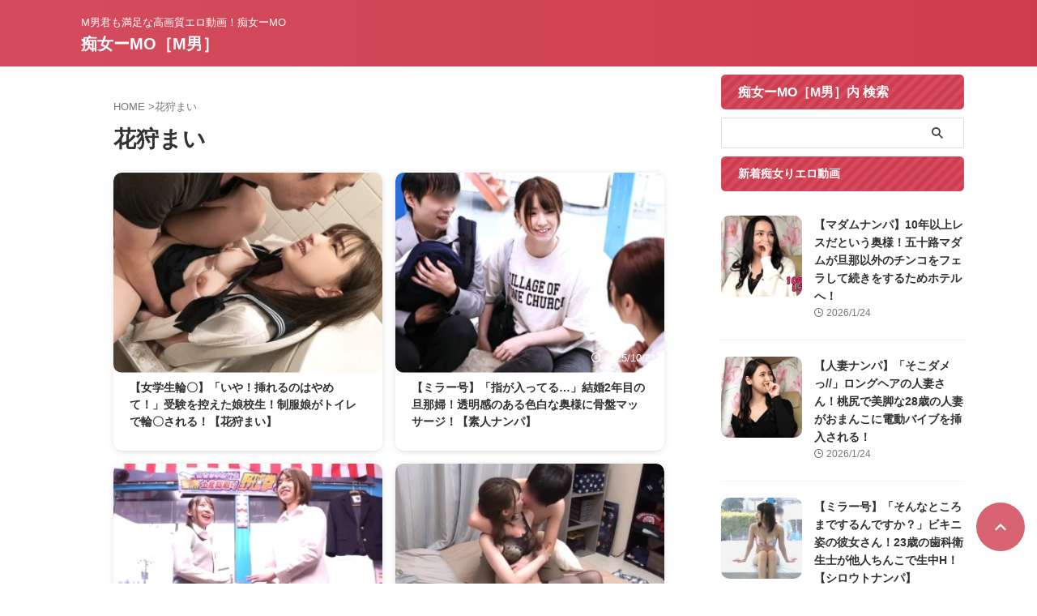

--- FILE ---
content_type: text/html; charset=UTF-8
request_url: https://chijyo-mo.com/tag/%E8%8A%B1%E7%8B%A9%E3%81%BE%E3%81%84/
body_size: 19490
content:
<!DOCTYPE html>
<!--[if lt IE 7]><html class="ie6" lang="ja"> <![endif]-->
<!--[if IE 7]><html class="i7" lang="ja"> <![endif]-->
<!--[if IE 8]><html class="ie" lang="ja"> <![endif]-->
<!--[if gt IE 8]><!--><html lang="ja" class="s-navi-search-overlay  toc-style-default">
<!--<![endif]--><head prefix="og: http://ogp.me/ns# fb: http://ogp.me/ns/fb# article: http://ogp.me/ns/article#">
 <script async src="https://www.googletagmanager.com/gtag/js?id=G-S9RWKVKLHD"></script> <script>window.dataLayer = window.dataLayer || [];
	  function gtag(){dataLayer.push(arguments);}
	  gtag('js', new Date());

	  gtag('config', 'G-S9RWKVKLHD');</script> <meta charset="UTF-8" ><meta name="viewport" content="width=device-width,initial-scale=1.0,user-scalable=no,viewport-fit=cover"><meta name="format-detection" content="telephone=no" ><meta name="referrer" content="no-referrer-when-downgrade"/><link rel="alternate" type="application/rss+xml" title="痴女ーMO［M男］ RSS Feed" href="https://chijyo-mo.com/feed/" /><link rel="pingback" href="https://chijyo-mo.com/xmlrpc.php" >
<!--[if lt IE 9]> <script src="https://chijyo-mo.com/wp-content/themes/affinger/js/html5shiv.js"></script> <![endif]--><meta name='robots' content='max-image-preview:large' /><style>img:is([sizes="auto" i], [sizes^="auto," i]) { contain-intrinsic-size: 3000px 1500px }</style><title>花狩まい - 『痴女ーM男』の高画質エロ動画</title><link rel='dns-prefetch' href='//www.google.com' /><link rel='dns-prefetch' href='//www.google-analytics.com' /><link rel='dns-prefetch' href='//www.googletagmanager.com' /><link rel='dns-prefetch' href='//ajax.googleapis.com' /><link rel='dns-prefetch' href='//thisvid.com' /><link rel='dns-prefetch' href='//hclips.com' /><link rel='dns-prefetch' href='//hdzog.com' /><link rel='dns-prefetch' href='//xhamster.com' /><link rel='dns-prefetch' href='//vjav.com' /><link rel='dns-prefetch' href='//www.xvideos.com' /><link rel='dns-prefetch' href='//ero-video.net' /><link rel='dns-prefetch' href='//www.tokyomotion.net' /><link rel='dns-prefetch' href='//www.youjizz.com' /><link rel='dns-prefetch' href='//share-videos.se' /><link rel='dns-prefetch' href='//pornhub.com' /><link rel='dns-prefetch' href='//javynow.com' /><link rel='dns-prefetch' href='//video.laxd.com' /><link rel='dns-prefetch' href='//spankbang.com' /><link rel='dns-prefetch' href='//txxx.com' /><link rel='dns-prefetch' href='//www.dmm.co.jp' /><link rel='dns-prefetch' href='//movie.eroterest.net' /><link rel='dns-prefetch' href='//www.gstatic.com' /><link rel='dns-prefetch' href='//b.st-hatena.com' /><link rel='dns-prefetch' href='//bpm.eroterest.net' /><link rel='dns-prefetch' href='//www.mgstage.com' /><link rel='dns-prefetch' href='//www.adultblogranking.com' /><link rel='dns-prefetch' href='//blogranking.fc2.com' /><link rel='dns-prefetch' href='//antenna.i-like-movie.net' /><link rel='dns-prefetch' href='//www.elog-ch.net' /><link rel='dns-prefetch' href='//spimg2.mgstage.com' /><link rel='dns-prefetch' href='//pics.dmm.co.jp' /><link rel='dns-prefetch' href='//widget-view.dmm.co.jp' /><link rel='dns-prefetch' href='//cdn.elog-ch.net' /><link rel='dns-prefetch' href='//al.dmm.co.jp' /><link rel='dns-prefetch' href='//sp.mgstage.com' /><link rel='dns-prefetch' href='//www.mmaaxx.com' /><link rel='dns-prefetch' href='//affiliate.dtiserv.com' /><link rel='dns-prefetch' href='//click.dtiserv2.com' /><link rel='dns-prefetch' href='//abc-navi.net' /><link rel='dns-prefetch' href='//www.facebook.com' /><link rel='dns-prefetch' href='//b.hatena.ne.jp' /><link rel='dns-prefetch' href='//line.me' /><link rel='dns-prefetch' href='//ero-cappa.com' /><link rel='dns-prefetch' href='//r.best-hit.tv' /><link rel='dns-prefetch' href='//1.rank-nation.jp' /><link rel='dns-prefetch' href='//ad-nex.com' /><link rel='dns-prefetch' href='//js.blozoo.info' /><link rel='dns-prefetch' href='//blozoo.com' /><link rel='dns-prefetch' href='//img.ad-nex.com' /><link rel='dns-prefetch' href='//rcm.shinobi.jp' /><link data-optimized="2" rel="stylesheet" href="https://chijyo-mo.com/wp-content/litespeed/css/718234a8a667f0821213676ae1587329.css?ver=d758b" /><style id='classic-theme-styles-inline-css' type='text/css'>/*! This file is auto-generated */
.wp-block-button__link{color:#fff;background-color:#32373c;border-radius:9999px;box-shadow:none;text-decoration:none;padding:calc(.667em + 2px) calc(1.333em + 2px);font-size:1.125em}.wp-block-file__button{background:#32373c;color:#fff;text-decoration:none}</style><style id='global-styles-inline-css' type='text/css'>:root{--wp--preset--aspect-ratio--square: 1;--wp--preset--aspect-ratio--4-3: 4/3;--wp--preset--aspect-ratio--3-4: 3/4;--wp--preset--aspect-ratio--3-2: 3/2;--wp--preset--aspect-ratio--2-3: 2/3;--wp--preset--aspect-ratio--16-9: 16/9;--wp--preset--aspect-ratio--9-16: 9/16;--wp--preset--color--black: #000000;--wp--preset--color--cyan-bluish-gray: #abb8c3;--wp--preset--color--white: #ffffff;--wp--preset--color--pale-pink: #f78da7;--wp--preset--color--vivid-red: #cf2e2e;--wp--preset--color--luminous-vivid-orange: #ff6900;--wp--preset--color--luminous-vivid-amber: #fcb900;--wp--preset--color--light-green-cyan: #eefaff;--wp--preset--color--vivid-green-cyan: #00d084;--wp--preset--color--pale-cyan-blue: #8ed1fc;--wp--preset--color--vivid-cyan-blue: #0693e3;--wp--preset--color--vivid-purple: #9b51e0;--wp--preset--color--soft-red: #e92f3d;--wp--preset--color--light-grayish-red: #fdf0f2;--wp--preset--color--vivid-yellow: #ffc107;--wp--preset--color--very-pale-yellow: #fffde7;--wp--preset--color--very-light-gray: #fafafa;--wp--preset--color--very-dark-gray: #313131;--wp--preset--color--original-color-a: #00B900;--wp--preset--color--original-color-b: #f4fff4;--wp--preset--color--original-color-c: #F3E5F5;--wp--preset--color--original-color-d: #9E9D24;--wp--preset--gradient--vivid-cyan-blue-to-vivid-purple: linear-gradient(135deg,rgba(6,147,227,1) 0%,rgb(155,81,224) 100%);--wp--preset--gradient--light-green-cyan-to-vivid-green-cyan: linear-gradient(135deg,rgb(122,220,180) 0%,rgb(0,208,130) 100%);--wp--preset--gradient--luminous-vivid-amber-to-luminous-vivid-orange: linear-gradient(135deg,rgba(252,185,0,1) 0%,rgba(255,105,0,1) 100%);--wp--preset--gradient--luminous-vivid-orange-to-vivid-red: linear-gradient(135deg,rgba(255,105,0,1) 0%,rgb(207,46,46) 100%);--wp--preset--gradient--very-light-gray-to-cyan-bluish-gray: linear-gradient(135deg,rgb(238,238,238) 0%,rgb(169,184,195) 100%);--wp--preset--gradient--cool-to-warm-spectrum: linear-gradient(135deg,rgb(74,234,220) 0%,rgb(151,120,209) 20%,rgb(207,42,186) 40%,rgb(238,44,130) 60%,rgb(251,105,98) 80%,rgb(254,248,76) 100%);--wp--preset--gradient--blush-light-purple: linear-gradient(135deg,rgb(255,206,236) 0%,rgb(152,150,240) 100%);--wp--preset--gradient--blush-bordeaux: linear-gradient(135deg,rgb(254,205,165) 0%,rgb(254,45,45) 50%,rgb(107,0,62) 100%);--wp--preset--gradient--luminous-dusk: linear-gradient(135deg,rgb(255,203,112) 0%,rgb(199,81,192) 50%,rgb(65,88,208) 100%);--wp--preset--gradient--pale-ocean: linear-gradient(135deg,rgb(255,245,203) 0%,rgb(182,227,212) 50%,rgb(51,167,181) 100%);--wp--preset--gradient--electric-grass: linear-gradient(135deg,rgb(202,248,128) 0%,rgb(113,206,126) 100%);--wp--preset--gradient--midnight: linear-gradient(135deg,rgb(2,3,129) 0%,rgb(40,116,252) 100%);--wp--preset--font-size--small: .8em;--wp--preset--font-size--medium: 20px;--wp--preset--font-size--large: 1.5em;--wp--preset--font-size--x-large: 42px;--wp--preset--font-size--st-regular: 1em;--wp--preset--font-size--huge: 3em;--wp--preset--spacing--20: 0.44rem;--wp--preset--spacing--30: 0.67rem;--wp--preset--spacing--40: 1rem;--wp--preset--spacing--50: 1.5rem;--wp--preset--spacing--60: 2.25rem;--wp--preset--spacing--70: 3.38rem;--wp--preset--spacing--80: 5.06rem;--wp--preset--shadow--natural: 6px 6px 9px rgba(0, 0, 0, 0.2);--wp--preset--shadow--deep: 12px 12px 50px rgba(0, 0, 0, 0.4);--wp--preset--shadow--sharp: 6px 6px 0px rgba(0, 0, 0, 0.2);--wp--preset--shadow--outlined: 6px 6px 0px -3px rgba(255, 255, 255, 1), 6px 6px rgba(0, 0, 0, 1);--wp--preset--shadow--crisp: 6px 6px 0px rgba(0, 0, 0, 1);}:where(.is-layout-flex){gap: 0.5em;}:where(.is-layout-grid){gap: 0.5em;}body .is-layout-flex{display: flex;}.is-layout-flex{flex-wrap: wrap;align-items: center;}.is-layout-flex > :is(*, div){margin: 0;}body .is-layout-grid{display: grid;}.is-layout-grid > :is(*, div){margin: 0;}:where(.wp-block-columns.is-layout-flex){gap: 2em;}:where(.wp-block-columns.is-layout-grid){gap: 2em;}:where(.wp-block-post-template.is-layout-flex){gap: 1.25em;}:where(.wp-block-post-template.is-layout-grid){gap: 1.25em;}.has-black-color{color: var(--wp--preset--color--black) !important;}.has-cyan-bluish-gray-color{color: var(--wp--preset--color--cyan-bluish-gray) !important;}.has-white-color{color: var(--wp--preset--color--white) !important;}.has-pale-pink-color{color: var(--wp--preset--color--pale-pink) !important;}.has-vivid-red-color{color: var(--wp--preset--color--vivid-red) !important;}.has-luminous-vivid-orange-color{color: var(--wp--preset--color--luminous-vivid-orange) !important;}.has-luminous-vivid-amber-color{color: var(--wp--preset--color--luminous-vivid-amber) !important;}.has-light-green-cyan-color{color: var(--wp--preset--color--light-green-cyan) !important;}.has-vivid-green-cyan-color{color: var(--wp--preset--color--vivid-green-cyan) !important;}.has-pale-cyan-blue-color{color: var(--wp--preset--color--pale-cyan-blue) !important;}.has-vivid-cyan-blue-color{color: var(--wp--preset--color--vivid-cyan-blue) !important;}.has-vivid-purple-color{color: var(--wp--preset--color--vivid-purple) !important;}.has-black-background-color{background-color: var(--wp--preset--color--black) !important;}.has-cyan-bluish-gray-background-color{background-color: var(--wp--preset--color--cyan-bluish-gray) !important;}.has-white-background-color{background-color: var(--wp--preset--color--white) !important;}.has-pale-pink-background-color{background-color: var(--wp--preset--color--pale-pink) !important;}.has-vivid-red-background-color{background-color: var(--wp--preset--color--vivid-red) !important;}.has-luminous-vivid-orange-background-color{background-color: var(--wp--preset--color--luminous-vivid-orange) !important;}.has-luminous-vivid-amber-background-color{background-color: var(--wp--preset--color--luminous-vivid-amber) !important;}.has-light-green-cyan-background-color{background-color: var(--wp--preset--color--light-green-cyan) !important;}.has-vivid-green-cyan-background-color{background-color: var(--wp--preset--color--vivid-green-cyan) !important;}.has-pale-cyan-blue-background-color{background-color: var(--wp--preset--color--pale-cyan-blue) !important;}.has-vivid-cyan-blue-background-color{background-color: var(--wp--preset--color--vivid-cyan-blue) !important;}.has-vivid-purple-background-color{background-color: var(--wp--preset--color--vivid-purple) !important;}.has-black-border-color{border-color: var(--wp--preset--color--black) !important;}.has-cyan-bluish-gray-border-color{border-color: var(--wp--preset--color--cyan-bluish-gray) !important;}.has-white-border-color{border-color: var(--wp--preset--color--white) !important;}.has-pale-pink-border-color{border-color: var(--wp--preset--color--pale-pink) !important;}.has-vivid-red-border-color{border-color: var(--wp--preset--color--vivid-red) !important;}.has-luminous-vivid-orange-border-color{border-color: var(--wp--preset--color--luminous-vivid-orange) !important;}.has-luminous-vivid-amber-border-color{border-color: var(--wp--preset--color--luminous-vivid-amber) !important;}.has-light-green-cyan-border-color{border-color: var(--wp--preset--color--light-green-cyan) !important;}.has-vivid-green-cyan-border-color{border-color: var(--wp--preset--color--vivid-green-cyan) !important;}.has-pale-cyan-blue-border-color{border-color: var(--wp--preset--color--pale-cyan-blue) !important;}.has-vivid-cyan-blue-border-color{border-color: var(--wp--preset--color--vivid-cyan-blue) !important;}.has-vivid-purple-border-color{border-color: var(--wp--preset--color--vivid-purple) !important;}.has-vivid-cyan-blue-to-vivid-purple-gradient-background{background: var(--wp--preset--gradient--vivid-cyan-blue-to-vivid-purple) !important;}.has-light-green-cyan-to-vivid-green-cyan-gradient-background{background: var(--wp--preset--gradient--light-green-cyan-to-vivid-green-cyan) !important;}.has-luminous-vivid-amber-to-luminous-vivid-orange-gradient-background{background: var(--wp--preset--gradient--luminous-vivid-amber-to-luminous-vivid-orange) !important;}.has-luminous-vivid-orange-to-vivid-red-gradient-background{background: var(--wp--preset--gradient--luminous-vivid-orange-to-vivid-red) !important;}.has-very-light-gray-to-cyan-bluish-gray-gradient-background{background: var(--wp--preset--gradient--very-light-gray-to-cyan-bluish-gray) !important;}.has-cool-to-warm-spectrum-gradient-background{background: var(--wp--preset--gradient--cool-to-warm-spectrum) !important;}.has-blush-light-purple-gradient-background{background: var(--wp--preset--gradient--blush-light-purple) !important;}.has-blush-bordeaux-gradient-background{background: var(--wp--preset--gradient--blush-bordeaux) !important;}.has-luminous-dusk-gradient-background{background: var(--wp--preset--gradient--luminous-dusk) !important;}.has-pale-ocean-gradient-background{background: var(--wp--preset--gradient--pale-ocean) !important;}.has-electric-grass-gradient-background{background: var(--wp--preset--gradient--electric-grass) !important;}.has-midnight-gradient-background{background: var(--wp--preset--gradient--midnight) !important;}.has-small-font-size{font-size: var(--wp--preset--font-size--small) !important;}.has-medium-font-size{font-size: var(--wp--preset--font-size--medium) !important;}.has-large-font-size{font-size: var(--wp--preset--font-size--large) !important;}.has-x-large-font-size{font-size: var(--wp--preset--font-size--x-large) !important;}
:where(.wp-block-post-template.is-layout-flex){gap: 1.25em;}:where(.wp-block-post-template.is-layout-grid){gap: 1.25em;}
:where(.wp-block-columns.is-layout-flex){gap: 2em;}:where(.wp-block-columns.is-layout-grid){gap: 2em;}
:root :where(.wp-block-pullquote){font-size: 1.5em;line-height: 1.6;}</style> <script type="litespeed/javascript" data-src="https://chijyo-mo.com/wp-includes/js/jquery/jquery.min.js?ver=3.7.1" id="jquery-core-js"></script> <link rel="https://api.w.org/" href="https://chijyo-mo.com/wp-json/" /><link rel="alternate" title="JSON" type="application/json" href="https://chijyo-mo.com/wp-json/wp/v2/tags/633" /><meta name="thumbnail" content="http://chijyo-mo.com/wp-content/uploads/2023/03/491512.jpg"><link rel="next" href="https://chijyo-mo.com/tag/%E8%8A%B1%E7%8B%A9%E3%81%BE%E3%81%84/page/2/" /><link rel="icon" href="https://chijyo-mo.com/wp-content/uploads/2022/10/-e1671873049531-100x100.png" sizes="32x32" /><link rel="icon" href="https://chijyo-mo.com/wp-content/uploads/2022/10/-e1671873049531.png" sizes="192x192" /><link rel="apple-touch-icon" href="https://chijyo-mo.com/wp-content/uploads/2022/10/-e1671873049531.png" /><meta name="msapplication-TileImage" content="https://chijyo-mo.com/wp-content/uploads/2022/10/-e1671873049531.png" /><style type="text/css" id="wp-custom-css">.wp-block-button.ltaffiliate-elog-life-button > a.wp-block-button__link {
	animation-duration: 4s;
	animation-iteration-count: infinite;
	animation-name: yurabutton1;
	animation-timing-function: ease;
	transform: scale(1);
	transform-origin: center bottom 0;
}

@keyframes yurabutton1 {
	0% { transform: scale(1.0, 1.0) translate(0%, 0%); }
	88% { transform: scale(1.0, 1.0) translate(0%, 0%); }
	90%  { transform: scale(1.0, 1.05) translate(0%, -3%); }
	92%  { transform: scale(1.05, 0.95) translate(0%, 3%); }
	94%  { transform: scale(1.0, 1.05) translate(0%, -3%); }
	96%  { transform: scale(1.05, 0.95) translate(0%, 3%); }
	98%  { transform: scale(1.0, 1.0) translate(0%, 0%); }
	100% { transform: scale(1.0, 1.0) translate(0%, 0%); }
}
@media only screen and (max-width: 480px) {
	.affyurabutton01 {
		width: 90%;
		font-size:24px;
	}
}</style><meta property="og:type" content="website"><meta property="og:title" content="痴女ーMO［M男］"><meta property="og:url" content="https://chijyo-mo.com"><meta property="og:description" content="M男君も満足な高画質エロ動画！痴女ーMO"><meta property="og:site_name" content="痴女ーMO［M男］"><meta property="og:image" content="http://chijyo-mo.com/wp-content/uploads/2023/03/491512.jpg"><meta name="twitter:card" content="summary_large_image"><meta name="twitter:site" content="@chijyori_na"><meta name="twitter:title" content="痴女ーMO［M男］"><meta name="twitter:description" content="M男君も満足な高画質エロ動画！痴女ーMO"><meta name="twitter:image" content="http://chijyo-mo.com/wp-content/uploads/2023/03/491512.jpg">
 <script type="litespeed/javascript">(function(window,document,$,undefined){'use strict';var SlideBox=(function(){function SlideBox($element){this._$element=$element}
SlideBox.prototype.$content=function(){return this._$element.find('[data-st-slidebox-content]')};SlideBox.prototype.$toggle=function(){return this._$element.find('[data-st-slidebox-toggle]')};SlideBox.prototype.$icon=function(){return this._$element.find('[data-st-slidebox-icon]')};SlideBox.prototype.$text=function(){return this._$element.find('[data-st-slidebox-text]')};SlideBox.prototype.is_expanded=function(){return!!(this._$element.filter('[data-st-slidebox-expanded="true"]').length)};SlideBox.prototype.expand=function(){var self=this;this.$content().slideDown().promise().then(function(){var $icon=self.$icon();var $text=self.$text();$icon.removeClass($icon.attr('data-st-slidebox-icon-collapsed')).addClass($icon.attr('data-st-slidebox-icon-expanded'))
$text.text($text.attr('data-st-slidebox-text-expanded'))
self._$element.removeClass('is-collapsed').addClass('is-expanded');self._$element.attr('data-st-slidebox-expanded','true')})};SlideBox.prototype.collapse=function(){var self=this;this.$content().slideUp().promise().then(function(){var $icon=self.$icon();var $text=self.$text();$icon.removeClass($icon.attr('data-st-slidebox-icon-expanded')).addClass($icon.attr('data-st-slidebox-icon-collapsed'))
$text.text($text.attr('data-st-slidebox-text-collapsed'))
self._$element.removeClass('is-expanded').addClass('is-collapsed');self._$element.attr('data-st-slidebox-expanded','false')})};SlideBox.prototype.toggle=function(){if(this.is_expanded()){this.collapse()}else{this.expand()}};SlideBox.prototype.add_event_listeners=function(){var self=this;this.$toggle().on('click',function(event){self.toggle()})};SlideBox.prototype.initialize=function(){this.add_event_listeners()};return SlideBox}());function on_ready(){var slideBoxes=[];$('[data-st-slidebox]').each(function(){var $element=$(this);var slideBox=new SlideBox($element);slideBoxes.push(slideBox);slideBox.initialize()});return slideBoxes}
$(on_ready)}(window,window.document,jQuery))</script> <script type="litespeed/javascript">(function(window,document,$,undefined){'use strict';$(function(){$('.post h2:not([class^="is-style-st-heading-custom-"]):not([class*=" is-style-st-heading-custom-"]):not(.st-css-no2) , .h2modoki').wrapInner('<span class="st-dash-design"></span>')})}(window,window.document,jQuery))</script> <script type="litespeed/javascript">(function(window,document,$,undefined){'use strict';$(function(){$("#toc_container:not(:has(ul ul))").addClass("only-toc");$(".st-ac-box ul:has(.cat-item)").each(function(){$(this).addClass("st-ac-cat")})})}(window,window.document,jQuery))</script> <script type="litespeed/javascript">(function(window,document,$,undefined){'use strict';$(function(){$('.st-star').parent('.rankh4').css('padding-bottom','5px')})}(window,window.document,jQuery))</script> <script type="litespeed/javascript">(function(window,document,$,undefined){'use strict';$(function(){$('.is-style-st-paragraph-kaiwa').wrapInner('<span class="st-paragraph-kaiwa-text">')})}(window,window.document,jQuery))</script> <script type="litespeed/javascript">(function(window,document,$,undefined){'use strict';$(function(){$('.is-style-st-paragraph-kaiwa-b').wrapInner('<span class="st-paragraph-kaiwa-text">')})}(window,window.document,jQuery))</script> <script type="litespeed/javascript">(function(window,document,$,undefined){'use strict';$(function(){$('[class^="is-style-st-paragraph-"],[class*=" is-style-st-paragraph-"]').wrapInner('<span class="st-noflex"></span>')})}(window,window.document,jQuery))</script> </head><body ontouchstart="" class="archive tag tag-633 st-af-ex not-front-page" ><div id="st-ami"><div id="wrapper" class="" ontouchstart=""><div id="wrapper-in"><header id=""><div id="header-full"><div id="headbox-bg-fixed"><div id="headbox-bg"><div id="headbox"><nav id="s-navi" class="pcnone" data-st-nav data-st-nav-type="normal"><dl class="acordion is-active" data-st-nav-primary><dt class="trigger"><p class="acordion_button"><span class="op op-menu has-text"><i class="st-fa st-svg-menu"></i></span></p><p class="acordion_button acordion_button_search"><span class="op op-search"><i class="st-fa st-svg-search_s op-search-close"></i></span></p><div id="st-mobile-logo"></div></dt><dd class="acordion_tree"><div class="acordion_tree_content"><div class="menu-%e3%82%b9%e3%83%9e%e3%83%9b-container"><ul id="menu-%e3%82%b9%e3%83%9e%e3%83%9b" class="menu"><li id="menu-item-1137" class="menu-item menu-item-type-custom menu-item-object-custom menu-item-home menu-item-1137"><a href="https://chijyo-mo.com/"><span class="menu-item-label">痴女ーMO［M男］エロ動画！ - ホーム</span></a></li><li id="menu-item-1136" class="menu-item menu-item-type-taxonomy menu-item-object-category menu-item-1136"><a href="https://chijyo-mo.com/category/erodouga/"><span class="menu-item-label">痴女無料エロ動画</span></a></li><li id="menu-item-4016" class="menu-item menu-item-type-post_type menu-item-object-page menu-item-4016"><a href="https://chijyo-mo.com/tag_all/"><span class="menu-item-label">タグ一覧</span></a></li><li id="menu-item-1140" class="menu-item menu-item-type-post_type menu-item-object-page menu-item-1140"><a href="https://chijyo-mo.com/sitemap/"><span class="menu-item-label">サイトマップ</span></a></li><li id="menu-item-1138" class="menu-item menu-item-type-post_type menu-item-object-page menu-item-1138"><a href="https://chijyo-mo.com/contact_form/"><span class="menu-item-label">お問い合わせフォーム</span></a></li></ul></div><div class="clear"></div></div></dd><dd class="acordion_search"><div class="acordion_search_content"><div id="search-3" class="st-widgets-box search-widgets-top widget_search"><div id="search" class="search-custom-d"><form method="get" id="searchform" action="https://chijyo-mo.com/">
<label class="hidden" for="s">
</label>
<input type="text" placeholder="" value="" name="s" id="s" />
<input type="submit" value="&#xf002;" class="st-fa" id="searchsubmit" /></form></div></div></div></dd></dl></nav><div id="header-l"><div id="st-text-logo"><p class="descr sitenametop">
M男君も満足な高画質エロ動画！痴女ーMO</p><p class="sitename"><a href="https://chijyo-mo.com/">
痴女ーMO［M男］               		           		  </a></p></div></div><div id="header-r" class="smanone"><div id="form_widget-3" class="headbox widget_form_widget"></div></div></div></div></div></div><div id="st-header-under-widgets-box-wrap"><div id="st-header-under-widgets-box"><div id="custom_html-16" class="widget_text st-header-under-widgets widget_custom_html"><div class="textwidget custom-html-widget"> <script id="uhadk9kc5iav" type="litespeed/javascript" data-src="https://img.ad-nex.com/file/universal_tag/mhadk66imyrm/uhadk9kc5iav.js"></script></div></div></div></div></header><div id="content-w"><div id="content" class="clearfix"><div id="contentInner"><main ><article><div id="breadcrumb"><ol><li><a href="https://chijyo-mo.com"><span>HOME</span></a> ></li><li>花狩まい</li></ol></div><div class="post"><h1 class="entry-title">花狩まい</h1><div id="nocopy" ></div></div><aside><div class="itiran-card-list post-card-list has-excerpt has-date is-small-columns-2 is-medium-columns-2 is-large-columns-2"><div class="post-card-list-item post-card"><div class="post-card-image">
<a href="https://chijyo-mo.com/post-23541/"><img data-lazyloaded="1" src="[data-uri]" width="300" height="225" data-src="https://chijyo-mo.com/wp-content/uploads/2026/01/211420.jpg" class="attachment-st_post_slider_2 size-st_post_slider_2 wp-post-image" alt="" decoding="async" fetchpriority="high" /></a><p class="post-card-date"><i class="st-fa st-svg-clock-o"></i>2026/1/5</p></div><div class="post-card-body"><div class="post-card-text"><h3 class="post-card-title"><a href="https://chijyo-mo.com/post-23541/">【女学生輪〇】「いや！挿れるのはやめて！」受験を控えた娘校生！制服娘がトイレで輪〇される！【花狩まい】</a></h3><div class="post-card-excerpt"><p>えち動画はこちら 高画質完全版動画はこちら</p></div></div></div></div><div class="post-card-list-item post-card"><div class="post-card-image">
<a href="https://chijyo-mo.com/post-22901/"><img data-lazyloaded="1" src="[data-uri]" width="300" height="225" data-src="https://chijyo-mo.com/wp-content/uploads/2025/10/540690.jpg" class="attachment-st_post_slider_2 size-st_post_slider_2 wp-post-image" alt="" decoding="async" /></a><p class="post-card-date"><i class="st-fa st-svg-clock-o"></i>2025/10/21</p></div><div class="post-card-body"><div class="post-card-text"><h3 class="post-card-title"><a href="https://chijyo-mo.com/post-22901/">【ミラー号】「指が入ってる…」結婚2年目の旦那婦！透明感のある色白な奥様に骨盤マッサージ！【素人ナンパ】</a></h3><div class="post-card-excerpt"><p>えち動画はこちら 高画質完全版動画はこちら</p></div></div></div></div><div class="post-card-list-item post-card"><div class="post-card-image">
<a href="https://chijyo-mo.com/post-22877/"><img data-lazyloaded="1" src="[data-uri]" width="300" height="225" data-src="https://chijyo-mo.com/wp-content/uploads/2025/10/863293.jpg" class="attachment-st_post_slider_2 size-st_post_slider_2 wp-post-image" alt="" decoding="async" /></a><p class="post-card-date"><i class="st-fa st-svg-clock-o"></i>2025/10/17</p></div><div class="post-card-body"><div class="post-card-text"><h3 class="post-card-title"><a href="https://chijyo-mo.com/post-22877/">【シロウトナンパ】「賞金欲しい♡」制服女の子コンビ！修学旅行生が野球拳にチャレンジするもパコられてしまう！</a></h3><div class="post-card-excerpt"><p>えち動画はこちら 高画質完全版動画はこちら</p></div></div></div></div><div class="post-card-list-item post-card"><div class="post-card-image">
<a href="https://chijyo-mo.com/post-21864/"><img data-lazyloaded="1" src="[data-uri]" width="300" height="226" data-src="https://chijyo-mo.com/wp-content/uploads/2025/05/935340.jpg" class="attachment-st_post_slider_2 size-st_post_slider_2 wp-post-image" alt="" decoding="async" loading="lazy" /></a><p class="post-card-date"><i class="st-fa st-svg-clock-o"></i>2025/5/5</p></div><div class="post-card-body"><div class="post-card-text"><h3 class="post-card-title"><a href="https://chijyo-mo.com/post-21864/">【奥様】「あっ…中に出てる…」奥様が甥っ子とセックスをする姿を隠しカメラで撮影！叔母が膣内射精される！</a></h3><div class="post-card-excerpt"><p>えち動画はこちら 高画質完全版動画はこちら</p></div></div></div></div><div class="post-card-list-item post-card"><div class="post-card-image">
<a href="https://chijyo-mo.com/post-21361/"><img data-lazyloaded="1" src="[data-uri]" width="300" height="225" data-src="https://chijyo-mo.com/wp-content/uploads/2025/02/621812.jpg" class="attachment-st_post_slider_2 size-st_post_slider_2 wp-post-image" alt="" decoding="async" loading="lazy" /></a><p class="post-card-date"><i class="st-fa st-svg-clock-o"></i>2025/2/19</p></div><div class="post-card-body"><div class="post-card-text"><h3 class="post-card-title"><a href="https://chijyo-mo.com/post-21361/">【温泉不倫】「あぁぁぁ！そこはダメっ！」スレンダーな身体の人妻が旦那以外のチンコでマンコ突かれる！</a></h3><div class="post-card-excerpt"><p>えち動画はこちら 高画質完全版動画はこちら</p></div></div></div></div><div class="post-card-list-item post-card"><div class="post-card-image">
<a href="https://chijyo-mo.com/post-21086/"><img data-lazyloaded="1" src="[data-uri]" width="300" height="225" data-src="https://chijyo-mo.com/wp-content/uploads/2025/01/161756.jpg" class="attachment-st_post_slider_2 size-st_post_slider_2 wp-post-image" alt="" decoding="async" loading="lazy" /></a><p class="post-card-date"><i class="st-fa st-svg-clock-o"></i>2025/1/28</p></div><div class="post-card-body"><div class="post-card-text"><h3 class="post-card-title"><a href="https://chijyo-mo.com/post-21086/">【他人妻】「んっ…あっ…イクっ！」甥っ子の部屋でセックスする叔母！33歳の奥様が正常位でまんこ突かれる！</a></h3><div class="post-card-excerpt"><p>えち動画はこちら 高画質完全版動画はこちら</p></div></div></div></div><div class="post-card-list-item post-card"><div class="post-card-image">
<a href="https://chijyo-mo.com/post-20536/"><img data-lazyloaded="1" src="[data-uri]" width="343" height="254" data-src="https://chijyo-mo.com/wp-content/uploads/2024/12/725991-343x254.jpg" class="attachment-st_post_slider_2 size-st_post_slider_2 wp-post-image" alt="" decoding="async" loading="lazy" data-srcset="https://chijyo-mo.com/wp-content/uploads/2024/12/725991-343x254.jpg 343w, https://chijyo-mo.com/wp-content/uploads/2024/12/725991-202x150.jpg 202w" data-sizes="auto, (max-width: 343px) 100vw, 343px" /></a><p class="post-card-date"><i class="st-fa st-svg-clock-o"></i>2024/12/30</p></div><div class="post-card-body"><div class="post-card-text"><h3 class="post-card-title"><a href="https://chijyo-mo.com/post-20536/">【女子校生輪姦】隣に住むゴミ屋敷のおっさんに犯されて妊娠不可避の女子校生！何度も追撃ピストンで孕まされるまで全身アクメ！</a></h3><div class="post-card-excerpt"><p>えち動画はこちら 高画質完全版動画はこちら</p></div></div></div></div><div class="post-card-list-item post-card"><div class="post-card-image">
<a href="https://chijyo-mo.com/post-20356/"><img data-lazyloaded="1" src="[data-uri]" width="300" height="225" data-src="https://chijyo-mo.com/wp-content/uploads/2024/12/488148.jpg" class="attachment-st_post_slider_2 size-st_post_slider_2 wp-post-image" alt="" decoding="async" loading="lazy" /></a><p class="post-card-date"><i class="st-fa st-svg-clock-o"></i>2024/12/22</p></div><div class="post-card-body"><div class="post-card-text"><h3 class="post-card-title"><a href="https://chijyo-mo.com/post-20356/">【奥様】「久々だから…」欲求不満な奥様！33歳の叔母さんが色白スレンダーな身体で甥っ子と近親セックス！</a></h3><div class="post-card-excerpt"><p>えち動画はこちら 高画質完全版動画はこちら</p></div></div></div></div><div class="post-card-list-item post-card"><div class="post-card-image">
<a href="https://chijyo-mo.com/post-19344/"><img data-lazyloaded="1" src="[data-uri]" width="343" height="254" data-src="https://chijyo-mo.com/wp-content/uploads/2024/11/771121-343x254.jpg" class="attachment-st_post_slider_2 size-st_post_slider_2 wp-post-image" alt="" decoding="async" loading="lazy" data-srcset="https://chijyo-mo.com/wp-content/uploads/2024/11/771121-343x254.jpg 343w, https://chijyo-mo.com/wp-content/uploads/2024/11/771121-640x475.jpg 640w, https://chijyo-mo.com/wp-content/uploads/2024/11/771121-202x150.jpg 202w" data-sizes="auto, (max-width: 343px) 100vw, 343px" /></a><p class="post-card-date"><i class="st-fa st-svg-clock-o"></i>2024/11/4</p></div><div class="post-card-body"><div class="post-card-text"><h3 class="post-card-title"><a href="https://chijyo-mo.com/post-19344/">【パンティスケスケ人妻】「ねぇ…見てたでしょ？ｗ」美巨尻＆パンティラインを見せつけ誘惑する人妻が隣の絶倫大学生を膣内イク喰い！</a></h3><div class="post-card-excerpt"><p>えち動画はこちら 高画質完全版動画はこちら</p></div></div></div></div><div class="post-card-list-item post-card"><div class="post-card-image">
<a href="https://chijyo-mo.com/post-18642/"><img data-lazyloaded="1" src="[data-uri]" width="300" height="226" data-src="https://chijyo-mo.com/wp-content/uploads/2024/09/966896.jpg" class="attachment-st_post_slider_2 size-st_post_slider_2 wp-post-image" alt="" decoding="async" loading="lazy" /></a><p class="post-card-date"><i class="st-fa st-svg-clock-o"></i>2024/9/28</p></div><div class="post-card-body"><div class="post-card-text"><h3 class="post-card-title"><a href="https://chijyo-mo.com/post-18642/">【シロウトナンパ】「中に出しちゃったの！？」チェリーボーイの早漏チンポで膣内ザーメン発射されてしまうスレンダー女大学生！</a></h3><div class="post-card-excerpt"><p>えち動画はこちら 高画質完全版動画はこちら</p></div></div></div></div><div class="post-card-list-item post-card"><div class="post-card-image">
<a href="https://chijyo-mo.com/post-18307/"><img data-lazyloaded="1" src="[data-uri]" width="300" height="225" data-src="https://chijyo-mo.com/wp-content/uploads/2024/09/867692.jpg" class="attachment-st_post_slider_2 size-st_post_slider_2 wp-post-image" alt="" decoding="async" loading="lazy" /></a><p class="post-card-date"><i class="st-fa st-svg-clock-o"></i>2024/9/13</p></div><div class="post-card-body"><div class="post-card-text"><h3 class="post-card-title"><a href="https://chijyo-mo.com/post-18307/">【レイプ】「うそ！何でここに！？」女子校生が男に襲われ処女を失う！そして奥様になった被害者の元にまたレイプ魔が現れる！</a></h3><div class="post-card-excerpt"><p>えち動画はこちら 高画質完全版動画はこちら</p></div></div></div></div><div class="post-card-list-item post-card"><div class="post-card-image">
<a href="https://chijyo-mo.com/post-16813/"><img data-lazyloaded="1" src="[data-uri]" width="343" height="254" data-src="https://chijyo-mo.com/wp-content/uploads/2024/06/647221-343x254.jpg" class="attachment-st_post_slider_2 size-st_post_slider_2 wp-post-image" alt="" decoding="async" loading="lazy" data-srcset="https://chijyo-mo.com/wp-content/uploads/2024/06/647221-343x254.jpg 343w, https://chijyo-mo.com/wp-content/uploads/2024/06/647221-202x150.jpg 202w" data-sizes="auto, (max-width: 343px) 100vw, 343px" /></a><p class="post-card-date"><i class="st-fa st-svg-clock-o"></i>2024/6/22</p></div><div class="post-card-body"><div class="post-card-text"><h3 class="post-card-title"><a href="https://chijyo-mo.com/post-16813/">【女子校生レイプ】恐怖のイラマチオプレスに泣きながら抵抗するロリ美少女のメス穴にトラウマ妊娠膣内イクで完全屈服させる！！</a></h3><div class="post-card-excerpt"><p>えち動画はこちら 高画質完全版動画はこちら</p></div></div></div></div><div class="post-card-list-item post-card"><div class="post-card-image">
<a href="https://chijyo-mo.com/post-16617/"><img data-lazyloaded="1" src="[data-uri]" width="300" height="225" data-src="https://chijyo-mo.com/wp-content/uploads/2024/06/209479.jpg" class="attachment-st_post_slider_2 size-st_post_slider_2 wp-post-image" alt="" decoding="async" loading="lazy" /></a><p class="post-card-date"><i class="st-fa st-svg-clock-o"></i>2024/6/13</p></div><div class="post-card-body"><div class="post-card-text"><h3 class="post-card-title"><a href="https://chijyo-mo.com/post-16617/">【花狩まい】引っ越した先の隣に住む異臭中年おやじ生チンコでマンチョ突かれるスレンダーボディの女子校生！</a></h3><div class="post-card-excerpt"><p>えち動画はこちら 高画質完全版動画はこちら</p></div></div></div></div><div class="post-card-list-item post-card"><div class="post-card-image">
<a href="https://chijyo-mo.com/post-16282/"><img data-lazyloaded="1" src="[data-uri]" width="343" height="254" data-src="https://chijyo-mo.com/wp-content/uploads/2024/06/568981-343x254.jpg.webp" class="attachment-st_post_slider_2 size-st_post_slider_2 wp-post-image" alt="" decoding="async" loading="lazy" data-srcset="https://chijyo-mo.com/wp-content/uploads/2024/06/568981-343x254.jpg.webp 343w, https://chijyo-mo.com/wp-content/uploads/2024/06/568981-202x150.jpg.webp 202w" data-sizes="auto, (max-width: 343px) 100vw, 343px" /></a><p class="post-card-date"><i class="st-fa st-svg-clock-o"></i>2024/6/1</p></div><div class="post-card-body"><div class="post-card-text"><h3 class="post-card-title"><a href="https://chijyo-mo.com/post-16282/">【美女子女学生×肉奴隷調教】近所のメスガキ美女子たちをチンポなしでは生きられないまんこに飼育して妊娠本生三昧を楽しむ！</a></h3><div class="post-card-excerpt"><p>えち動画はこちら 高画質完全版動画はこちら</p></div></div></div></div><div class="post-card-list-item post-card"><div class="post-card-image">
<a href="https://chijyo-mo.com/post-15176/"><img data-lazyloaded="1" src="[data-uri]" width="300" height="225" data-src="https://chijyo-mo.com/wp-content/uploads/2024/04/224788.jpg.webp" class="attachment-st_post_slider_2 size-st_post_slider_2 wp-post-image" alt="" decoding="async" loading="lazy" /></a><p class="post-card-date"><i class="st-fa st-svg-clock-o"></i>2024/4/24</p></div><div class="post-card-body"><div class="post-card-text"><h3 class="post-card-title"><a href="https://chijyo-mo.com/post-15176/">【シロウトナンパ】「あっ♡気持ちいい♡」青空の下で野外ディープキスをしたスレンダーボディのシロウト娘が生中SEX！</a></h3><div class="post-card-excerpt"><p>えち動画はこちら 高画質完全版動画はこちら</p></div></div></div></div><div class="post-card-list-item post-card"><div class="post-card-image">
<a href="https://chijyo-mo.com/post-14459/"><img data-lazyloaded="1" src="[data-uri]" width="300" height="225" data-src="https://chijyo-mo.com/wp-content/uploads/2024/03/221637.jpg.webp" class="attachment-st_post_slider_2 size-st_post_slider_2 wp-post-image" alt="" decoding="async" loading="lazy" /></a><p class="post-card-date"><i class="st-fa st-svg-clock-o"></i>2024/3/30</p></div><div class="post-card-body"><div class="post-card-text"><h3 class="post-card-title"><a href="https://chijyo-mo.com/post-14459/">【シロウトナンパ】「挿れますか？//」同じ大学で同い年の仲良し二人組！逆ナンでGETしたチェリーボーイの男根をフェラ！</a></h3><div class="post-card-excerpt"><p>えち動画はこちら 高画質完全版動画はこちら</p></div></div></div></div></div><div class="st-pagelink"><div class="st-pagelink-in">
<span aria-current="page" class="page-numbers current">1</span>
<a class="page-numbers" href="https://chijyo-mo.com/tag/%E8%8A%B1%E7%8B%A9%E3%81%BE%E3%81%84/page/2/">2</a>
<a class="page-numbers" href="https://chijyo-mo.com/tag/%E8%8A%B1%E7%8B%A9%E3%81%BE%E3%81%84/page/3/">3</a>
<a class="next page-numbers" href="https://chijyo-mo.com/tag/%E8%8A%B1%E7%8B%A9%E3%81%BE%E3%81%84/page/2/">Next &raquo;</a></div></div></aside></article></main></div><div id="side"><aside><div class="side-topad"><div id="search-2" class="side-widgets widget_search"><p class="st-widgets-title"><span>痴女ーMO［M男］内 検索</span></p><div id="search" class="search-custom-d"><form method="get" id="searchform" action="https://chijyo-mo.com/">
<label class="hidden" for="s">
</label>
<input type="text" placeholder="" value="" name="s" id="s" />
<input type="submit" value="&#xf002;" class="st-fa" id="searchsubmit" /></form></div></div><div id="custom_html-7" class="widget_text side-widgets widget_custom_html"><div class="textwidget custom-html-widget"><div class="center"><div><div class="dfad dfad_pos_1 dfad_first" id="_ad_2291"><ins class="widget-banner"></ins><script class="widget-banner-script" type="litespeed/javascript" data-src="https://widget-view.dmm.co.jp/js/banner_placement.js?affiliate_id=thanks777-005&banner_id=286_300_250"></script></div></div></div></div></div></div><h4 class="menu_underh2">新着痴女りエロ動画</h4><div class="kanren "><dl class="clearfix"><dt><a href="https://chijyo-mo.com/post-23669/">
<img data-lazyloaded="1" src="[data-uri]" width="150" height="150" data-src="https://chijyo-mo.com/wp-content/uploads/2026/01/127910-150x150.jpg" class="attachment-st_thumb150 size-st_thumb150 wp-post-image" alt="" decoding="async" loading="lazy" data-srcset="https://chijyo-mo.com/wp-content/uploads/2026/01/127910-150x150.jpg 150w, https://chijyo-mo.com/wp-content/uploads/2026/01/127910-100x100.jpg 100w" data-sizes="auto, (max-width: 150px) 100vw, 150px" />
</a></dt><dd><h5 class="kanren-t"><a href="https://chijyo-mo.com/post-23669/">【マダムナンパ】10年以上レスだという奥様！五十路マダムが旦那以外のチンコをフェラして続きをするためホテルへ！</a></h5><div class="blog_info"><p>
<i class="st-fa st-svg-clock-o"></i>2026/1/24</p></div></dd></dl><dl class="clearfix"><dt><a href="https://chijyo-mo.com/post-23667/">
<img data-lazyloaded="1" src="[data-uri]" width="150" height="150" data-src="https://chijyo-mo.com/wp-content/uploads/2026/01/978991-150x150.jpg" class="attachment-st_thumb150 size-st_thumb150 wp-post-image" alt="" decoding="async" loading="lazy" data-srcset="https://chijyo-mo.com/wp-content/uploads/2026/01/978991-150x150.jpg 150w, https://chijyo-mo.com/wp-content/uploads/2026/01/978991-100x100.jpg 100w" data-sizes="auto, (max-width: 150px) 100vw, 150px" />
</a></dt><dd><h5 class="kanren-t"><a href="https://chijyo-mo.com/post-23667/">【人妻ナンパ】「そこダメっ//」ロングヘアの人妻さん！桃尻で美脚な28歳の人妻がおまんこに電動バイブを挿入される！</a></h5><div class="blog_info"><p>
<i class="st-fa st-svg-clock-o"></i>2026/1/24</p></div></dd></dl><dl class="clearfix"><dt><a href="https://chijyo-mo.com/post-23665/">
<img data-lazyloaded="1" src="[data-uri]" width="150" height="150" data-src="https://chijyo-mo.com/wp-content/uploads/2026/01/895510-150x150.jpg" class="attachment-st_thumb150 size-st_thumb150 wp-post-image" alt="" decoding="async" loading="lazy" data-srcset="https://chijyo-mo.com/wp-content/uploads/2026/01/895510-150x150.jpg 150w, https://chijyo-mo.com/wp-content/uploads/2026/01/895510-100x100.jpg 100w" data-sizes="auto, (max-width: 150px) 100vw, 150px" />
</a></dt><dd><h5 class="kanren-t"><a href="https://chijyo-mo.com/post-23665/">【ミラー号】「そんなところまでするんですか？」ビキニ姿の彼女さん！23歳の歯科衛生士が他人ちんこで生中H！【シロウトナンパ】</a></h5><div class="blog_info"><p>
<i class="st-fa st-svg-clock-o"></i>2026/1/24</p></div></dd></dl><dl class="clearfix"><dt><a href="https://chijyo-mo.com/post-23663/">
<img data-lazyloaded="1" src="[data-uri]" width="150" height="150" data-src="https://chijyo-mo.com/wp-content/uploads/2026/01/338529-150x150.jpg" class="attachment-st_thumb150 size-st_thumb150 wp-post-image" alt="" decoding="async" loading="lazy" data-srcset="https://chijyo-mo.com/wp-content/uploads/2026/01/338529-150x150.jpg 150w, https://chijyo-mo.com/wp-content/uploads/2026/01/338529-100x100.jpg 100w" data-sizes="auto, (max-width: 150px) 100vw, 150px" />
</a></dt><dd><h5 class="kanren-t"><a href="https://chijyo-mo.com/post-23663/">【ミラー号】娘寮に潜入！ミラー号でスレンダーな身体の10代娘とセックス！【シロウトナンパ】</a></h5><div class="blog_info"><p>
<i class="st-fa st-svg-clock-o"></i>2026/1/24</p></div></dd></dl><div class="st-infeed-adunit"><div class="textwidget custom-html-widget"><dl class="clearfix"><dt><a href="https://abc-navi.net/fanza-tvdmm-tv/" target="_blank" rel="nofollow noopener"><img data-lazyloaded="1" src="[data-uri]" width="150" height="150" data-src="https://chijyo-mo.com/wp-content/uploads/2022/10/5044977_m-150x150.jpg.webp" alt="初回3か月実質無料でH動画が見放題！DMMプレミアム！FANZA TV"></a></dt><dd><h5 class="kanren-t">
<a href="https://abc-navi.net/fanza-tvdmm-tv/" target="_blank" rel="nofollow noopener">CMで話題の【DMM TV】3か月実質無料のお得なキャンペーン中！人気アニメ、エンタメ以外に2000作品以上のH動画も見放題！</a></h5><div class="st-excerpt smanone"></div></dd></dl></div></div><dl class="clearfix"><dt><a href="https://chijyo-mo.com/post-23661/">
<img data-lazyloaded="1" src="[data-uri]" width="150" height="150" data-src="https://chijyo-mo.com/wp-content/uploads/2026/01/791413-150x150.jpg" class="attachment-st_thumb150 size-st_thumb150 wp-post-image" alt="" decoding="async" loading="lazy" data-srcset="https://chijyo-mo.com/wp-content/uploads/2026/01/791413-150x150.jpg 150w, https://chijyo-mo.com/wp-content/uploads/2026/01/791413-100x100.jpg 100w" data-sizes="auto, (max-width: 150px) 100vw, 150px" />
</a></dt><dd><h5 class="kanren-t"><a href="https://chijyo-mo.com/post-23661/">【MM号】34歳と35歳の奥様がチェリーボーイを逆ナンしてきて賞金100万円のマダム友対抗バトル！【人妻ナンパ】</a></h5><div class="blog_info"><p>
<i class="st-fa st-svg-clock-o"></i>2026/1/24</p></div></dd></dl></div><div id="mybox"><div id="tag_cloud-2" class="side-widgets widget_tag_cloud"><p class="st-widgets-title"><span>痴女るタグ一覧</span></p><div class="tagcloud"><a href="https://chijyo-mo.com/tag/jd/" class="tag-cloud-link tag-link-622 tag-link-position-1" style="font-size: 10.824561403509pt;" aria-label="JD (585個の項目)">JD<span class="tag-link-count"> (585)</span></a>
<a href="https://chijyo-mo.com/tag/jk/" class="tag-cloud-link tag-link-472 tag-link-position-2" style="font-size: 9.2280701754386pt;" aria-label="JK (433個の項目)">JK<span class="tag-link-count"> (433)</span></a>
<a href="https://chijyo-mo.com/tag/mm%e5%8f%b7/" class="tag-cloud-link tag-link-543 tag-link-position-3" style="font-size: 10.333333333333pt;" aria-label="MM号 (537個の項目)">MM号<span class="tag-link-count"> (537)</span></a>
<a href="https://chijyo-mo.com/tag/ntr/" class="tag-cloud-link tag-link-405 tag-link-position-4" style="font-size: 15.491228070175pt;" aria-label="NTR (1,422個の項目)">NTR<span class="tag-link-count"> (1422)</span></a>
<a href="https://chijyo-mo.com/tag/youjizz/" class="tag-cloud-link tag-link-442 tag-link-position-5" style="font-size: 16.350877192982pt;" aria-label="youjizz (1,640個の項目)">youjizz<span class="tag-link-count"> (1640)</span></a>
<a href="https://chijyo-mo.com/tag/%e3%81%8a%e3%81%a3%e3%81%b1%e3%81%84/" class="tag-cloud-link tag-link-392 tag-link-position-6" style="font-size: 14.017543859649pt;" aria-label="おっぱい (1,066個の項目)">おっぱい<span class="tag-link-count"> (1066)</span></a>
<a href="https://chijyo-mo.com/tag/%e3%81%8a%e3%81%b0%e3%81%95%e3%82%93/" class="tag-cloud-link tag-link-531 tag-link-position-7" style="font-size: 11.19298245614pt;" aria-label="おばさん (630個の項目)">おばさん<span class="tag-link-count"> (630)</span></a>
<a href="https://chijyo-mo.com/tag/%e3%82%a4%e3%83%a9%e3%83%9e%e3%83%81%e3%82%aa/" class="tag-cloud-link tag-link-375 tag-link-position-8" style="font-size: 11.80701754386pt;" aria-label="イラマチオ (715個の項目)">イラマチオ<span class="tag-link-count"> (715)</span></a>
<a href="https://chijyo-mo.com/tag/%e3%82%af%e3%83%b3%e3%83%8b/" class="tag-cloud-link tag-link-451 tag-link-position-9" style="font-size: 9.5964912280702pt;" aria-label="クンニ (463個の項目)">クンニ<span class="tag-link-count"> (463)</span></a>
<a href="https://chijyo-mo.com/tag/%e3%82%b9%e3%83%ac%e3%83%b3%e3%83%80%e3%83%bc/" class="tag-cloud-link tag-link-419 tag-link-position-10" style="font-size: 16.719298245614pt;" aria-label="スレンダー (1,765個の項目)">スレンダー<span class="tag-link-count"> (1765)</span></a>
<a href="https://chijyo-mo.com/tag/%e3%83%89%e3%83%a9%e3%83%9e/" class="tag-cloud-link tag-link-376 tag-link-position-11" style="font-size: 8pt;" aria-label="ドラマ (345個の項目)">ドラマ<span class="tag-link-count"> (345)</span></a>
<a href="https://chijyo-mo.com/tag/%e3%83%8a%e3%83%b3%e3%83%91/" class="tag-cloud-link tag-link-464 tag-link-position-12" style="font-size: 9.719298245614pt;" aria-label="ナンパ (482個の項目)">ナンパ<span class="tag-link-count"> (482)</span></a>
<a href="https://chijyo-mo.com/tag/%e3%83%91%e3%82%a4%e3%82%ba%e3%83%aa/" class="tag-cloud-link tag-link-484 tag-link-position-13" style="font-size: 12.912280701754pt;" aria-label="パイズリ (865個の項目)">パイズリ<span class="tag-link-count"> (865)</span></a>
<a href="https://chijyo-mo.com/tag/%e3%83%95%e3%82%a7%e3%83%a9/" class="tag-cloud-link tag-link-382 tag-link-position-14" style="font-size: 22pt;" aria-label="フェラ (4,818個の項目)">フェラ<span class="tag-link-count"> (4818)</span></a>
<a href="https://chijyo-mo.com/tag/%e3%83%9e%e3%82%b8%e3%83%83%e3%82%af%e3%83%9f%e3%83%a9%e3%83%bc/" class="tag-cloud-link tag-link-513 tag-link-position-15" style="font-size: 9.719298245614pt;" aria-label="マジックミラー (474個の項目)">マジックミラー<span class="tag-link-count"> (474)</span></a>
<a href="https://chijyo-mo.com/tag/%e3%83%9e%e3%82%b8%e3%83%83%e3%82%af%e3%83%9f%e3%83%a9%e3%83%bc%e5%8f%b7/" class="tag-cloud-link tag-link-466 tag-link-position-16" style="font-size: 12.666666666667pt;" aria-label="マジックミラー号 (833個の項目)">マジックミラー号<span class="tag-link-count"> (833)</span></a>
<a href="https://chijyo-mo.com/tag/%e3%83%ac%e3%82%a4%e3%83%97/" class="tag-cloud-link tag-link-377 tag-link-position-17" style="font-size: 8.1228070175439pt;" aria-label="レイプ (357個の項目)">レイプ<span class="tag-link-count"> (357)</span></a>
<a href="https://chijyo-mo.com/tag/%e4%b8%89%e5%8d%81%e8%b7%af/" class="tag-cloud-link tag-link-511 tag-link-position-18" style="font-size: 8.4912280701754pt;" aria-label="三十路 (375個の項目)">三十路<span class="tag-link-count"> (375)</span></a>
<a href="https://chijyo-mo.com/tag/%e4%b8%ad%e3%81%a0%e3%81%97/" class="tag-cloud-link tag-link-452 tag-link-position-19" style="font-size: 15.245614035088pt;" aria-label="中だし (1,335個の項目)">中だし<span class="tag-link-count"> (1335)</span></a>
<a href="https://chijyo-mo.com/tag/%e4%b8%ad%e5%87%ba%e3%81%97/" class="tag-cloud-link tag-link-406 tag-link-position-20" style="font-size: 19.421052631579pt;" aria-label="中出し (2,947個の項目)">中出し<span class="tag-link-count"> (2947)</span></a>
<a href="https://chijyo-mo.com/tag/%e4%ba%ba%e5%a6%bb/" class="tag-cloud-link tag-link-371 tag-link-position-21" style="font-size: 15.982456140351pt;" aria-label="人妻 (1,536個の項目)">人妻<span class="tag-link-count"> (1536)</span></a>
<a href="https://chijyo-mo.com/tag/%e4%ba%ba%e5%a6%bb%e3%83%8a%e3%83%b3%e3%83%91/" class="tag-cloud-link tag-link-467 tag-link-position-22" style="font-size: 10.578947368421pt;" aria-label="人妻ナンパ (567個の項目)">人妻ナンパ<span class="tag-link-count"> (567)</span></a>
<a href="https://chijyo-mo.com/tag/%e4%bc%81%e7%94%bb/" class="tag-cloud-link tag-link-514 tag-link-position-23" style="font-size: 10.701754385965pt;" aria-label="企画 (579個の項目)">企画<span class="tag-link-count"> (579)</span></a>
<a href="https://chijyo-mo.com/tag/%e5%88%b6%e6%9c%8d/" class="tag-cloud-link tag-link-473 tag-link-position-24" style="font-size: 9.8421052631579pt;" aria-label="制服 (487個の項目)">制服<span class="tag-link-count"> (487)</span></a>
<a href="https://chijyo-mo.com/tag/%e5%a5%b3%e5%ad%90%e5%a4%a7%e7%94%9f/" class="tag-cloud-link tag-link-489 tag-link-position-25" style="font-size: 12.789473684211pt;" aria-label="女子大生 (846個の項目)">女子大生<span class="tag-link-count"> (846)</span></a>
<a href="https://chijyo-mo.com/tag/%e5%a5%b3%e5%ad%90%e6%a0%a1%e7%94%9f/" class="tag-cloud-link tag-link-596 tag-link-position-26" style="font-size: 12.298245614035pt;" aria-label="女子校生 (769個の項目)">女子校生<span class="tag-link-count"> (769)</span></a>
<a href="https://chijyo-mo.com/tag/%e5%a5%b3%e5%ad%90%e9%ab%98%e7%94%9f/" class="tag-cloud-link tag-link-557 tag-link-position-27" style="font-size: 13.157894736842pt;" aria-label="女子高生 (919個の項目)">女子高生<span class="tag-link-count"> (919)</span></a>
<a href="https://chijyo-mo.com/tag/%e5%af%9d%e5%8f%96%e3%82%89%e3%82%8c/" class="tag-cloud-link tag-link-390 tag-link-position-28" style="font-size: 15pt;" aria-label="寝取られ (1,281個の項目)">寝取られ<span class="tag-link-count"> (1281)</span></a>
<a href="https://chijyo-mo.com/tag/%e5%b7%a8%e4%b9%b3/" class="tag-cloud-link tag-link-409 tag-link-position-29" style="font-size: 20.157894736842pt;" aria-label="巨乳 (3,373個の項目)">巨乳<span class="tag-link-count"> (3373)</span></a>
<a href="https://chijyo-mo.com/tag/%e5%b7%a8%e4%b9%b3%e3%83%95%e3%82%a7%e3%83%81/" class="tag-cloud-link tag-link-460 tag-link-position-30" style="font-size: 12.298245614035pt;" aria-label="巨乳フェチ (767個の項目)">巨乳フェチ<span class="tag-link-count"> (767)</span></a>
<a href="https://chijyo-mo.com/tag/%e5%b7%a8%e5%b0%bb/" class="tag-cloud-link tag-link-391 tag-link-position-31" style="font-size: 11.19298245614pt;" aria-label="巨尻 (631個の項目)">巨尻<span class="tag-link-count"> (631)</span></a>
<a href="https://chijyo-mo.com/tag/%e6%89%8b%e3%82%b3%e3%82%ad/" class="tag-cloud-link tag-link-426 tag-link-position-32" style="font-size: 14.877192982456pt;" aria-label="手コキ (1,265個の項目)">手コキ<span class="tag-link-count"> (1265)</span></a>
<a href="https://chijyo-mo.com/tag/%e6%bd%ae%e5%90%b9%e3%81%8d/" class="tag-cloud-link tag-link-509 tag-link-position-33" style="font-size: 10.701754385965pt;" aria-label="潮吹き (573個の項目)">潮吹き<span class="tag-link-count"> (573)</span></a>
<a href="https://chijyo-mo.com/tag/%e7%84%a1%e6%96%99%e3%82%a8%e3%83%ad%e5%8b%95%e7%94%bb/" class="tag-cloud-link tag-link-453 tag-link-position-34" style="font-size: 12.912280701754pt;" aria-label="無料エロ動画 (863個の項目)">無料エロ動画<span class="tag-link-count"> (863)</span></a>
<a href="https://chijyo-mo.com/tag/%e7%86%9f%e5%a5%b3/" class="tag-cloud-link tag-link-379 tag-link-position-35" style="font-size: 14.877192982456pt;" aria-label="熟女 (1,263個の項目)">熟女<span class="tag-link-count"> (1263)</span></a>
<a href="https://chijyo-mo.com/tag/%e7%88%86%e4%b9%b3/" class="tag-cloud-link tag-link-457 tag-link-position-36" style="font-size: 10.824561403509pt;" aria-label="爆乳 (583個の項目)">爆乳<span class="tag-link-count"> (583)</span></a>
<a href="https://chijyo-mo.com/tag/%e7%97%b4%e5%a5%b3/" class="tag-cloud-link tag-link-395 tag-link-position-37" style="font-size: 17.333333333333pt;" aria-label="痴女 (2,001個の項目)">痴女<span class="tag-link-count"> (2001)</span></a>
<a href="https://chijyo-mo.com/tag/%e7%9b%97%e6%92%ae/" class="tag-cloud-link tag-link-693 tag-link-position-38" style="font-size: 9.4736842105263pt;" aria-label="盗撮 (451個の項目)">盗撮<span class="tag-link-count"> (451)</span></a>
<a href="https://chijyo-mo.com/tag/%e7%ab%a5%e8%b2%9e/" class="tag-cloud-link tag-link-454 tag-link-position-39" style="font-size: 8.2456140350877pt;" aria-label="童貞 (366個の項目)">童貞<span class="tag-link-count"> (366)</span></a>
<a href="https://chijyo-mo.com/tag/%e7%b4%a0%e4%ba%ba/" class="tag-cloud-link tag-link-374 tag-link-position-40" style="font-size: 17.456140350877pt;" aria-label="素人 (2,040個の項目)">素人<span class="tag-link-count"> (2040)</span></a>
<a href="https://chijyo-mo.com/tag/%e7%b4%a0%e4%ba%ba%e3%83%8a%e3%83%b3%e3%83%91/" class="tag-cloud-link tag-link-493 tag-link-position-41" style="font-size: 13.526315789474pt;" aria-label="素人ナンパ (979個の項目)">素人ナンパ<span class="tag-link-count"> (979)</span></a>
<a href="https://chijyo-mo.com/tag/%e7%be%8e%e4%b9%b3/" class="tag-cloud-link tag-link-550 tag-link-position-42" style="font-size: 13.280701754386pt;" aria-label="美乳 (922個の項目)">美乳<span class="tag-link-count"> (922)</span></a>
<a href="https://chijyo-mo.com/tag/%e7%be%8e%e5%b0%91%e5%a5%b3/" class="tag-cloud-link tag-link-415 tag-link-position-43" style="font-size: 11.315789473684pt;" aria-label="美少女 (643個の項目)">美少女<span class="tag-link-count"> (643)</span></a>
<a href="https://chijyo-mo.com/tag/%e8%b2%a7%e4%b9%b3/" class="tag-cloud-link tag-link-506 tag-link-position-44" style="font-size: 11.684210526316pt;" aria-label="貧乳 (694個の項目)">貧乳<span class="tag-link-count"> (694)</span></a>
<a href="https://chijyo-mo.com/tag/%e9%a8%8e%e4%b9%97%e4%bd%8d/" class="tag-cloud-link tag-link-404 tag-link-position-45" style="font-size: 16.719298245614pt;" aria-label="騎乗位 (1,769個の項目)">騎乗位<span class="tag-link-count"> (1769)</span></a></div></div><div id="categories-2" class="side-widgets widget_categories"><p class="st-widgets-title"><span>カテゴリー</span></p><ul><li class="cat-item cat-item-43"><a href="https://chijyo-mo.com/category/erodouga/" ><span class="cat-item-label">痴女エロ動画 (10,529)</span></a></li></ul></div><div id="custom_html-2" class="widget_text side-widgets widget_custom_html"><div class="textwidget custom-html-widget"><ul class="wp-block-list"><li><a rel="nofollow noopener" href="https://www.elog-ch.net/" target="_blank">エログちゃんねる</a></li><li><a href="http://hhero.a-antenam.info/" target="_blank" rel="nofollow noopener">えっちなエロ動画アンテナ</a></li><li><a href="http://japanese7av.matometa-antenna.com/r18/" target="_blank" rel="nofollow noopener">ジャパニーズAVあんてな！</a></li><li><a title="アダルトブログランキング" rel="nofollow noopener" href="http://www.adultblogranking.com/link/?id=2096802" target="_blank"><img data-lazyloaded="1" src="[data-uri]" loading="lazy" decoding="async" width="80" height="15" data-src="https://ero-zoo.com/wp-content/uploads/2022/10/adultblogranking_banner_a.gif"></a></li><li><a href="https://blogranking.fc2.com/in.php?id=1062363" target="_blank" rel="nofollow noopener"><img data-lazyloaded="1" src="[data-uri]" width="80" height="15" decoding="async" data-src="https://static.fc2.com/blogranking/ranking_banner/e_01.gif"></a></li></ul>
<br></div></div></div><div id="scrollad"><div id="custom_html-11" class="widget_text side-widgets widget_custom_html"><div class="textwidget custom-html-widget"><div class="ninja-recommend-block" id="8534f8cb41c1bcb763c7dc45cc7105fd"> <script charset="utf-8" type="litespeed/javascript" data-src="//rcm.shinobi.jp/js/imp.js"></script> <script charset="utf-8" type="litespeed/javascript" data-src="//rcm.shinobi.jp/r/8534f8cb41c1bcb763c7dc45cc7105fd"></script> </div></div></div></div></aside></div></div></div><div id="st-footer-under-widgets-box-wrap"><div id="st-footer-under-widgets-box"><div id="custom_html-19" class="widget_text footer-topbox widget_custom_html"><div class="textwidget custom-html-widget"><div class="slider post-slider content-post-slider has-more is-center-mode is-fullsize is-fullsize-text "
data-slick="{&quot;slidesToShow&quot;:5,&quot;adaptiveHeight&quot;:true,&quot;autoplay&quot;:true,&quot;dots&quot;:true,&quot;responsive&quot;:[{&quot;breakpoint&quot;:960,&quot;settings&quot;:{&quot;slidesToShow&quot;:3}},{&quot;breakpoint&quot;:560,&quot;settings&quot;:{&quot;slidesToShow&quot;:1,&quot;centerMode&quot;:true,&quot;centerPadding&quot;:&quot;80px&quot;}}],&quot;centerMode&quot;:false}"><div class="slider-item post-slide"><div class="post-slide-image">
<a href="https://chijyo-mo.com/post-16072/">
<img data-lazyloaded="1" src="[data-uri]" width="600" height="450" data-src="https://chijyo-mo.com/wp-content/uploads/2024/05/700141.jpg.webp" class="attachment-full size-full wp-post-image" alt="" decoding="async" loading="lazy" data-srcset="https://chijyo-mo.com/wp-content/uploads/2024/05/700141.jpg.webp 600w, https://chijyo-mo.com/wp-content/uploads/2024/05/700141-300x225.jpg.webp 300w" data-sizes="auto, (max-width: 600px) 100vw, 600px" />						</a></div><div class="post-slide-body"><div class="post-slide-text"><p class="post-slide-title"><a href="https://chijyo-mo.com/post-16072/">【制裁輪〇】風俗呼んだら嘘セクハラでクビに追い込んだク...</a></p></div></div></div><div class="slider-item post-slide"><div class="post-slide-image">
<a href="https://chijyo-mo.com/post-22481/">
<img data-lazyloaded="1" src="[data-uri]" width="300" height="225" data-src="https://chijyo-mo.com/wp-content/uploads/2025/08/445426.jpg" class="attachment-full size-full wp-post-image" alt="" decoding="async" loading="lazy" />						</a></div><div class="post-slide-body"><div class="post-slide-text"><p class="post-slide-title"><a href="https://chijyo-mo.com/post-22481/">【素人】「そこ気持ちいい♡」Fcupおっぱいのキャバ嬢...</a></p></div></div></div><div class="slider-item post-slide"><div class="post-slide-image">
<a href="https://chijyo-mo.com/post-9687/">
<img data-lazyloaded="1" src="[data-uri]" width="300" height="226" data-src="https://chijyo-mo.com/wp-content/uploads/2023/11/893362.jpg.webp" class="attachment-full size-full wp-post-image" alt="" decoding="async" loading="lazy" />						</a></div><div class="post-slide-body"><div class="post-slide-text"><p class="post-slide-title"><a href="https://chijyo-mo.com/post-9687/">建築専攻だという21歳の女子大生が、2本の巨根をしゃぶ...</a></p></div></div></div><div class="slider-item post-slide"><div class="post-slide-image">
<a href="https://chijyo-mo.com/post-17448/">
<img data-lazyloaded="1" src="[data-uri]" width="600" height="450" data-src="https://chijyo-mo.com/wp-content/uploads/2024/07/884717.jpg" class="attachment-full size-full wp-post-image" alt="" decoding="async" loading="lazy" data-srcset="https://chijyo-mo.com/wp-content/uploads/2024/07/884717.jpg 600w, https://chijyo-mo.com/wp-content/uploads/2024/07/884717-300x225.jpg 300w" data-sizes="auto, (max-width: 600px) 100vw, 600px" />						</a></div><div class="post-slide-body"><div class="post-slide-text"><p class="post-slide-title"><a href="https://chijyo-mo.com/post-17448/">【キメセクNTR】婚約もし幸せ興奮な美女が強力媚薬効果...</a></p></div></div></div><div class="slider-item post-slide"><div class="post-slide-image">
<a href="https://chijyo-mo.com/post-6324/">
<img data-lazyloaded="1" src="[data-uri]" width="300" height="225" data-src="https://chijyo-mo.com/wp-content/uploads/2023/06/915066.jpg.webp" class="attachment-full size-full wp-post-image" alt="" decoding="async" loading="lazy" />						</a></div><div class="post-slide-body"><div class="post-slide-text"><p class="post-slide-title"><a href="https://chijyo-mo.com/post-6324/">レンタルおばちゃん】「また撮るんですか？//」裸エプロ...</a></p></div></div></div><div class="slider-item post-slide"><div class="post-slide-image">
<a href="https://chijyo-mo.com/post-22545/">
<img data-lazyloaded="1" src="[data-uri]" width="300" height="225" data-src="https://chijyo-mo.com/wp-content/uploads/2025/08/384133.jpg" class="attachment-full size-full wp-post-image" alt="" decoding="async" loading="lazy" />						</a></div><div class="post-slide-body"><div class="post-slide-text"><p class="post-slide-title"><a href="https://chijyo-mo.com/post-22545/">【ミラー号】大学と学部が同じ仲良しグループ！19歳の1...</a></p></div></div></div><div class="slider-item post-slide"><div class="post-slide-image">
<a href="https://chijyo-mo.com/post-4954/">
<img data-lazyloaded="1" src="[data-uri]" width="800" height="600" data-src="https://chijyo-mo.com/wp-content/uploads/2023/04/900604.jpg.webp" class="attachment-full size-full wp-post-image" alt="" decoding="async" loading="lazy" data-srcset="https://chijyo-mo.com/wp-content/uploads/2023/04/900604.jpg.webp 800w, https://chijyo-mo.com/wp-content/uploads/2023/04/900604-300x225.jpg.webp 300w, https://chijyo-mo.com/wp-content/uploads/2023/04/900604-768x576.jpg.webp 768w" data-sizes="auto, (max-width: 800px) 100vw, 800px" />						</a></div><div class="post-slide-body"><div class="post-slide-text"><p class="post-slide-title"><a href="https://chijyo-mo.com/post-4954/">［精子タンク枯渇／ナカダシナニ-お客様-巡礼に注入する...</a></p></div></div></div><div class="slider-item post-slide"><div class="post-slide-image">
<a href="https://chijyo-mo.com/post-5285/">
<img data-lazyloaded="1" src="[data-uri]" width="300" height="225" data-src="https://chijyo-mo.com/wp-content/uploads/2023/05/353860.jpg.webp" class="attachment-full size-full wp-post-image" alt="" decoding="async" loading="lazy" />						</a></div><div class="post-slide-body"><div class="post-slide-text"><p class="post-slide-title"><a href="https://chijyo-mo.com/post-5285/">彼氏持ちの巨乳OLが大嫌いな上司に犯され、膣内射精する...</a></p></div></div></div><div class="slider-item post-slide"><div class="post-slide-image">
<a href="https://chijyo-mo.com/post-15357/">
<img data-lazyloaded="1" src="[data-uri]" width="300" height="225" data-src="https://chijyo-mo.com/wp-content/uploads/2024/04/517298.jpg.webp" class="attachment-full size-full wp-post-image" alt="" decoding="async" loading="lazy" />						</a></div><div class="post-slide-body"><div class="post-slide-text"><p class="post-slide-title"><a href="https://chijyo-mo.com/post-15357/">【MM号】10代の水着女子！おっぱい大きいロリ顔のデカ...</a></p></div></div></div><div class="slider-item post-slide"><div class="post-slide-image">
<a href="https://chijyo-mo.com/post-10527/">
<img data-lazyloaded="1" src="[data-uri]" width="500" height="375" data-src="https://chijyo-mo.com/wp-content/uploads/2023/12/278306.jpg" class="attachment-full size-full wp-post-image" alt="" decoding="async" loading="lazy" data-srcset="https://chijyo-mo.com/wp-content/uploads/2023/12/278306.jpg 500w, https://chijyo-mo.com/wp-content/uploads/2023/12/278306-300x225.jpg.webp 300w" data-sizes="auto, (max-width: 500px) 100vw, 500px" />						</a></div><div class="post-slide-body"><div class="post-slide-text"><p class="post-slide-title"><a href="https://chijyo-mo.com/post-10527/">美野すずめ】巨乳美痴女がお気に入りのエロランジェリーで...</a></p></div></div></div></div></div></div></div></div><footer><div id="footer"><div id="footer-wrapper"><div id="footer-in"><div class="footermenubox clearfix "><ul id="menu-%e3%83%95%e3%83%83%e3%82%bf%e3%83%bc" class="footermenust"><li id="menu-item-1129" class="menu-item menu-item-type-post_type menu-item-object-page menu-item-1129"><a href="https://chijyo-mo.com/sitemap/">サイトマップ</a></li><li id="menu-item-1128" class="menu-item menu-item-type-post_type menu-item-object-page menu-item-1128"><a href="https://chijyo-mo.com/privacy/">プライバシーポリシー</a></li><li id="menu-item-1130" class="menu-item menu-item-type-post_type menu-item-object-page menu-item-1130"><a href="https://chijyo-mo.com/contact_form/">お問い合わせフォーム</a></li><li id="menu-item-4017" class="menu-item menu-item-type-post_type menu-item-object-page menu-item-4017"><a href="https://chijyo-mo.com/tag_all/">タグ一覧</a></li></ul></div><div id="st-footer-logo-wrapper"><div id="st-text-logo"><p class="footer-description st-text-logo-top">
<a href="https://chijyo-mo.com/">M男君も満足な高画質エロ動画！痴女ーMO</a></p><h3 class="footerlogo st-text-logo-bottom">
<a href="https://chijyo-mo.com/">
痴女ーMO［M男］
</a></h3></div><div class="st-footer-tel"><div id="form_widget-3" class="headbox widget_form_widget"></div></div></div><p class="copyr"><small>&copy; 2026 痴女ーMO［M男］</small></p></div></div></div></footer></div></div></div> <script type="application/ld+json">[{"@context":"https:\/\/schema.org","@type":"WebSite","description":"\u300e\u75f4\u5973\u30fcMO \u300f\u304c\u3001S\u5973\u304c\u7ae5\u8c9e\u541b\u3092\u9b45\u4e86\u3057\u8a98\u60d1\u3059\u308b\u9ad8\u753b\u8cea\u30a8\u30ed\u52d5\u753b\u3092\u914d\u4fe1\u4e2d\u3002\u53ef\u611b\u304f\u3066\u30a8\u30c3\u30c1\u306a\u5973\u5b50\u305f\u3061\u306e\u8a98\u60d1\u304c\u305f\u307e\u3089\u306a\u3044\u266a\u3053\u3093\u306a\u306bH\u306a\u5a18\u304c\u8feb\u3063\u3066\u304d\u305f\u3089\u3001\u304a\u30c1\u30f3\u30c1\u30f3\u30d5\u30eb\u52c3\u8d77\u3067\u3057\u3087\uff5e\u3002","name":"M\u7537\u541b\u3082\u6e80\u8db3\u306a\u9ad8\u753b\u8cea\u30a8\u30ed\u52d5\u753b\uff01\u75f4\u5973\u30fcMO\uff3bM\u7537\uff3d","url":"https:\/\/chijyo-mo.com","publisher":{"@context":"https:\/\/schema.org","@type":"Person","mainEntityOfPage":"https:\/\/chijyo-mo.com\/author\/admin\/","name":"admin","url":"https:\/\/chijyo-mo.com\/author\/admin\/","image":{"@context":"https:\/\/schema.org","@type":"ImageObject","image":{"@context":"https:\/\/schema.org","@type":"ImageObject","url":"https:\/\/secure.gravatar.com\/avatar\/b15f43a5b96c34b6e1944f99691bb25c?s=96\u0026d=mm\u0026r=g","contentUrl":"https:\/\/secure.gravatar.com\/avatar\/b15f43a5b96c34b6e1944f99691bb25c?s=96\u0026d=mm\u0026r=g","height":96,"width":96},"url":"https:\/\/secure.gravatar.com\/avatar\/b15f43a5b96c34b6e1944f99691bb25c?s=96\u0026d=mm\u0026r=g","contentUrl":"https:\/\/secure.gravatar.com\/avatar\/b15f43a5b96c34b6e1944f99691bb25c?s=96\u0026d=mm\u0026r=g","height":96,"width":96},"sameAs":["http:\/\/chijyo-mo.com"]},"image":{"@context":"https:\/\/schema.org","@type":"ImageObject","image":{"@context":"https:\/\/schema.org","@type":"ImageObject","url":"https:\/\/chijyo-mo.com\/wp-content\/themes\/affinger\/images\/no-img.png","contentUrl":"https:\/\/chijyo-mo.com\/wp-content\/themes\/affinger\/images\/no-img.png","height":300,"width":300},"url":"https:\/\/chijyo-mo.com\/wp-content\/themes\/affinger\/images\/no-img.png","contentUrl":"https:\/\/chijyo-mo.com\/wp-content\/themes\/affinger\/images\/no-img.png","height":300,"width":300,"thumbnail":{"@context":"https:\/\/schema.org","@type":"ImageObject","url":"https:\/\/chijyo-mo.com\/wp-content\/themes\/affinger\/images\/no-img.png","contentUrl":"https:\/\/chijyo-mo.com\/wp-content\/themes\/affinger\/images\/no-img.png","height":300,"width":300}},"thumbnailUrl":"https:\/\/chijyo-mo.com\/wp-content\/themes\/affinger\/images\/no-img.png"}]</script> <script></script> <script id="wp-i18n-js-after" type="litespeed/javascript">wp.i18n.setLocaleData({'text direction\u0004ltr':['ltr']})</script> <script id="contact-form-7-js-translations" type="litespeed/javascript">(function(domain,translations){var localeData=translations.locale_data[domain]||translations.locale_data.messages;localeData[""].domain=domain;wp.i18n.setLocaleData(localeData,domain)})("contact-form-7",{"translation-revision-date":"2025-11-30 08:12:23+0000","generator":"GlotPress\/4.0.3","domain":"messages","locale_data":{"messages":{"":{"domain":"messages","plural-forms":"nplurals=1; plural=0;","lang":"ja_JP"},"This contact form is placed in the wrong place.":["\u3053\u306e\u30b3\u30f3\u30bf\u30af\u30c8\u30d5\u30a9\u30fc\u30e0\u306f\u9593\u9055\u3063\u305f\u4f4d\u7f6e\u306b\u7f6e\u304b\u308c\u3066\u3044\u307e\u3059\u3002"],"Error:":["\u30a8\u30e9\u30fc:"]}},"comment":{"reference":"includes\/js\/index.js"}})</script> <script id="contact-form-7-js-before" type="litespeed/javascript">var wpcf7={"api":{"root":"https:\/\/chijyo-mo.com\/wp-json\/","namespace":"contact-form-7\/v1"},"cached":1}</script> <script id="pz-lkc-click-js-extra" type="litespeed/javascript">var pz_lkc_ajax={"ajax_url":"https:\/\/chijyo-mo.com\/wp-admin\/admin-ajax.php","nonce":"872950b08e"}</script> <script id="google-invisible-recaptcha-js-before" type="litespeed/javascript">var renderInvisibleReCaptcha=function(){for(var i=0;i<document.forms.length;++i){var form=document.forms[i];var holder=form.querySelector('.inv-recaptcha-holder');if(null===holder)continue;holder.innerHTML='';(function(frm){var cf7SubmitElm=frm.querySelector('.wpcf7-submit');var holderId=grecaptcha.render(holder,{'sitekey':'6LchLKMjAAAAAF2Y9v_07QGAmka65bFfHaE_4e6C','size':'invisible','badge':'bottomright','callback':function(recaptchaToken){if((null!==cf7SubmitElm)&&(typeof jQuery!='undefined')){jQuery(frm).submit();grecaptcha.reset(holderId);return}
HTMLFormElement.prototype.submit.call(frm)},'expired-callback':function(){grecaptcha.reset(holderId)}});if(null!==cf7SubmitElm&&(typeof jQuery!='undefined')){jQuery(cf7SubmitElm).off('click').on('click',function(clickEvt){clickEvt.preventDefault();grecaptcha.execute(holderId)})}else{frm.onsubmit=function(evt){evt.preventDefault();grecaptcha.execute(holderId)}}})(form)}}</script> <script type="text/javascript" async defer src="https://www.google.com/recaptcha/api.js?onload=renderInvisibleReCaptcha&amp;render=explicit" id="google-invisible-recaptcha-js"></script> <script id="base-js-extra" type="litespeed/javascript">var ST={"ajax_url":"https:\/\/chijyo-mo.com\/wp-admin\/admin-ajax.php","expand_accordion_menu":"","sidemenu_accordion":"","is_mobile":""}</script> <script id="moment-js-after" type="litespeed/javascript">moment.updateLocale('ja',{"months":["1\u6708","2\u6708","3\u6708","4\u6708","5\u6708","6\u6708","7\u6708","8\u6708","9\u6708","10\u6708","11\u6708","12\u6708"],"monthsShort":["1\u6708","2\u6708","3\u6708","4\u6708","5\u6708","6\u6708","7\u6708","8\u6708","9\u6708","10\u6708","11\u6708","12\u6708"],"weekdays":["\u65e5\u66dc\u65e5","\u6708\u66dc\u65e5","\u706b\u66dc\u65e5","\u6c34\u66dc\u65e5","\u6728\u66dc\u65e5","\u91d1\u66dc\u65e5","\u571f\u66dc\u65e5"],"weekdaysShort":["\u65e5","\u6708","\u706b","\u6c34","\u6728","\u91d1","\u571f"],"week":{"dow":1},"longDateFormat":{"LT":"H:i","LTS":null,"L":null,"LL":"Y\u5e74n\u6708j\u65e5","LLL":"Y\u5e74n\u6708j\u65e5 g:i A","LLLL":null}})</script> <div id="page-top"><a href="#wrapper" class="st-fa st-svg-angle-up"></a></div>
<script data-no-optimize="1">window.lazyLoadOptions=Object.assign({},{threshold:300},window.lazyLoadOptions||{});!function(t,e){"object"==typeof exports&&"undefined"!=typeof module?module.exports=e():"function"==typeof define&&define.amd?define(e):(t="undefined"!=typeof globalThis?globalThis:t||self).LazyLoad=e()}(this,function(){"use strict";function e(){return(e=Object.assign||function(t){for(var e=1;e<arguments.length;e++){var n,a=arguments[e];for(n in a)Object.prototype.hasOwnProperty.call(a,n)&&(t[n]=a[n])}return t}).apply(this,arguments)}function o(t){return e({},at,t)}function l(t,e){return t.getAttribute(gt+e)}function c(t){return l(t,vt)}function s(t,e){return function(t,e,n){e=gt+e;null!==n?t.setAttribute(e,n):t.removeAttribute(e)}(t,vt,e)}function i(t){return s(t,null),0}function r(t){return null===c(t)}function u(t){return c(t)===_t}function d(t,e,n,a){t&&(void 0===a?void 0===n?t(e):t(e,n):t(e,n,a))}function f(t,e){et?t.classList.add(e):t.className+=(t.className?" ":"")+e}function _(t,e){et?t.classList.remove(e):t.className=t.className.replace(new RegExp("(^|\\s+)"+e+"(\\s+|$)")," ").replace(/^\s+/,"").replace(/\s+$/,"")}function g(t){return t.llTempImage}function v(t,e){!e||(e=e._observer)&&e.unobserve(t)}function b(t,e){t&&(t.loadingCount+=e)}function p(t,e){t&&(t.toLoadCount=e)}function n(t){for(var e,n=[],a=0;e=t.children[a];a+=1)"SOURCE"===e.tagName&&n.push(e);return n}function h(t,e){(t=t.parentNode)&&"PICTURE"===t.tagName&&n(t).forEach(e)}function a(t,e){n(t).forEach(e)}function m(t){return!!t[lt]}function E(t){return t[lt]}function I(t){return delete t[lt]}function y(e,t){var n;m(e)||(n={},t.forEach(function(t){n[t]=e.getAttribute(t)}),e[lt]=n)}function L(a,t){var o;m(a)&&(o=E(a),t.forEach(function(t){var e,n;e=a,(t=o[n=t])?e.setAttribute(n,t):e.removeAttribute(n)}))}function k(t,e,n){f(t,e.class_loading),s(t,st),n&&(b(n,1),d(e.callback_loading,t,n))}function A(t,e,n){n&&t.setAttribute(e,n)}function O(t,e){A(t,rt,l(t,e.data_sizes)),A(t,it,l(t,e.data_srcset)),A(t,ot,l(t,e.data_src))}function w(t,e,n){var a=l(t,e.data_bg_multi),o=l(t,e.data_bg_multi_hidpi);(a=nt&&o?o:a)&&(t.style.backgroundImage=a,n=n,f(t=t,(e=e).class_applied),s(t,dt),n&&(e.unobserve_completed&&v(t,e),d(e.callback_applied,t,n)))}function x(t,e){!e||0<e.loadingCount||0<e.toLoadCount||d(t.callback_finish,e)}function M(t,e,n){t.addEventListener(e,n),t.llEvLisnrs[e]=n}function N(t){return!!t.llEvLisnrs}function z(t){if(N(t)){var e,n,a=t.llEvLisnrs;for(e in a){var o=a[e];n=e,o=o,t.removeEventListener(n,o)}delete t.llEvLisnrs}}function C(t,e,n){var a;delete t.llTempImage,b(n,-1),(a=n)&&--a.toLoadCount,_(t,e.class_loading),e.unobserve_completed&&v(t,n)}function R(i,r,c){var l=g(i)||i;N(l)||function(t,e,n){N(t)||(t.llEvLisnrs={});var a="VIDEO"===t.tagName?"loadeddata":"load";M(t,a,e),M(t,"error",n)}(l,function(t){var e,n,a,o;n=r,a=c,o=u(e=i),C(e,n,a),f(e,n.class_loaded),s(e,ut),d(n.callback_loaded,e,a),o||x(n,a),z(l)},function(t){var e,n,a,o;n=r,a=c,o=u(e=i),C(e,n,a),f(e,n.class_error),s(e,ft),d(n.callback_error,e,a),o||x(n,a),z(l)})}function T(t,e,n){var a,o,i,r,c;t.llTempImage=document.createElement("IMG"),R(t,e,n),m(c=t)||(c[lt]={backgroundImage:c.style.backgroundImage}),i=n,r=l(a=t,(o=e).data_bg),c=l(a,o.data_bg_hidpi),(r=nt&&c?c:r)&&(a.style.backgroundImage='url("'.concat(r,'")'),g(a).setAttribute(ot,r),k(a,o,i)),w(t,e,n)}function G(t,e,n){var a;R(t,e,n),a=e,e=n,(t=Et[(n=t).tagName])&&(t(n,a),k(n,a,e))}function D(t,e,n){var a;a=t,(-1<It.indexOf(a.tagName)?G:T)(t,e,n)}function S(t,e,n){var a;t.setAttribute("loading","lazy"),R(t,e,n),a=e,(e=Et[(n=t).tagName])&&e(n,a),s(t,_t)}function V(t){t.removeAttribute(ot),t.removeAttribute(it),t.removeAttribute(rt)}function j(t){h(t,function(t){L(t,mt)}),L(t,mt)}function F(t){var e;(e=yt[t.tagName])?e(t):m(e=t)&&(t=E(e),e.style.backgroundImage=t.backgroundImage)}function P(t,e){var n;F(t),n=e,r(e=t)||u(e)||(_(e,n.class_entered),_(e,n.class_exited),_(e,n.class_applied),_(e,n.class_loading),_(e,n.class_loaded),_(e,n.class_error)),i(t),I(t)}function U(t,e,n,a){var o;n.cancel_on_exit&&(c(t)!==st||"IMG"===t.tagName&&(z(t),h(o=t,function(t){V(t)}),V(o),j(t),_(t,n.class_loading),b(a,-1),i(t),d(n.callback_cancel,t,e,a)))}function $(t,e,n,a){var o,i,r=(i=t,0<=bt.indexOf(c(i)));s(t,"entered"),f(t,n.class_entered),_(t,n.class_exited),o=t,i=a,n.unobserve_entered&&v(o,i),d(n.callback_enter,t,e,a),r||D(t,n,a)}function q(t){return t.use_native&&"loading"in HTMLImageElement.prototype}function H(t,o,i){t.forEach(function(t){return(a=t).isIntersecting||0<a.intersectionRatio?$(t.target,t,o,i):(e=t.target,n=t,a=o,t=i,void(r(e)||(f(e,a.class_exited),U(e,n,a,t),d(a.callback_exit,e,n,t))));var e,n,a})}function B(e,n){var t;tt&&!q(e)&&(n._observer=new IntersectionObserver(function(t){H(t,e,n)},{root:(t=e).container===document?null:t.container,rootMargin:t.thresholds||t.threshold+"px"}))}function J(t){return Array.prototype.slice.call(t)}function K(t){return t.container.querySelectorAll(t.elements_selector)}function Q(t){return c(t)===ft}function W(t,e){return e=t||K(e),J(e).filter(r)}function X(e,t){var n;(n=K(e),J(n).filter(Q)).forEach(function(t){_(t,e.class_error),i(t)}),t.update()}function t(t,e){var n,a,t=o(t);this._settings=t,this.loadingCount=0,B(t,this),n=t,a=this,Y&&window.addEventListener("online",function(){X(n,a)}),this.update(e)}var Y="undefined"!=typeof window,Z=Y&&!("onscroll"in window)||"undefined"!=typeof navigator&&/(gle|ing|ro)bot|crawl|spider/i.test(navigator.userAgent),tt=Y&&"IntersectionObserver"in window,et=Y&&"classList"in document.createElement("p"),nt=Y&&1<window.devicePixelRatio,at={elements_selector:".lazy",container:Z||Y?document:null,threshold:300,thresholds:null,data_src:"src",data_srcset:"srcset",data_sizes:"sizes",data_bg:"bg",data_bg_hidpi:"bg-hidpi",data_bg_multi:"bg-multi",data_bg_multi_hidpi:"bg-multi-hidpi",data_poster:"poster",class_applied:"applied",class_loading:"litespeed-loading",class_loaded:"litespeed-loaded",class_error:"error",class_entered:"entered",class_exited:"exited",unobserve_completed:!0,unobserve_entered:!1,cancel_on_exit:!0,callback_enter:null,callback_exit:null,callback_applied:null,callback_loading:null,callback_loaded:null,callback_error:null,callback_finish:null,callback_cancel:null,use_native:!1},ot="src",it="srcset",rt="sizes",ct="poster",lt="llOriginalAttrs",st="loading",ut="loaded",dt="applied",ft="error",_t="native",gt="data-",vt="ll-status",bt=[st,ut,dt,ft],pt=[ot],ht=[ot,ct],mt=[ot,it,rt],Et={IMG:function(t,e){h(t,function(t){y(t,mt),O(t,e)}),y(t,mt),O(t,e)},IFRAME:function(t,e){y(t,pt),A(t,ot,l(t,e.data_src))},VIDEO:function(t,e){a(t,function(t){y(t,pt),A(t,ot,l(t,e.data_src))}),y(t,ht),A(t,ct,l(t,e.data_poster)),A(t,ot,l(t,e.data_src)),t.load()}},It=["IMG","IFRAME","VIDEO"],yt={IMG:j,IFRAME:function(t){L(t,pt)},VIDEO:function(t){a(t,function(t){L(t,pt)}),L(t,ht),t.load()}},Lt=["IMG","IFRAME","VIDEO"];return t.prototype={update:function(t){var e,n,a,o=this._settings,i=W(t,o);{if(p(this,i.length),!Z&&tt)return q(o)?(e=o,n=this,i.forEach(function(t){-1!==Lt.indexOf(t.tagName)&&S(t,e,n)}),void p(n,0)):(t=this._observer,o=i,t.disconnect(),a=t,void o.forEach(function(t){a.observe(t)}));this.loadAll(i)}},destroy:function(){this._observer&&this._observer.disconnect(),K(this._settings).forEach(function(t){I(t)}),delete this._observer,delete this._settings,delete this.loadingCount,delete this.toLoadCount},loadAll:function(t){var e=this,n=this._settings;W(t,n).forEach(function(t){v(t,e),D(t,n,e)})},restoreAll:function(){var e=this._settings;K(e).forEach(function(t){P(t,e)})}},t.load=function(t,e){e=o(e);D(t,e)},t.resetStatus=function(t){i(t)},t}),function(t,e){"use strict";function n(){e.body.classList.add("litespeed_lazyloaded")}function a(){console.log("[LiteSpeed] Start Lazy Load"),o=new LazyLoad(Object.assign({},t.lazyLoadOptions||{},{elements_selector:"[data-lazyloaded]",callback_finish:n})),i=function(){o.update()},t.MutationObserver&&new MutationObserver(i).observe(e.documentElement,{childList:!0,subtree:!0,attributes:!0})}var o,i;t.addEventListener?t.addEventListener("load",a,!1):t.attachEvent("onload",a)}(window,document);</script><script data-no-optimize="1">window.litespeed_ui_events=window.litespeed_ui_events||["mouseover","click","keydown","wheel","touchmove","touchstart"];var urlCreator=window.URL||window.webkitURL;function litespeed_load_delayed_js_force(){console.log("[LiteSpeed] Start Load JS Delayed"),litespeed_ui_events.forEach(e=>{window.removeEventListener(e,litespeed_load_delayed_js_force,{passive:!0})}),document.querySelectorAll("iframe[data-litespeed-src]").forEach(e=>{e.setAttribute("src",e.getAttribute("data-litespeed-src"))}),"loading"==document.readyState?window.addEventListener("DOMContentLoaded",litespeed_load_delayed_js):litespeed_load_delayed_js()}litespeed_ui_events.forEach(e=>{window.addEventListener(e,litespeed_load_delayed_js_force,{passive:!0})});async function litespeed_load_delayed_js(){let t=[];for(var d in document.querySelectorAll('script[type="litespeed/javascript"]').forEach(e=>{t.push(e)}),t)await new Promise(e=>litespeed_load_one(t[d],e));document.dispatchEvent(new Event("DOMContentLiteSpeedLoaded")),window.dispatchEvent(new Event("DOMContentLiteSpeedLoaded"))}function litespeed_load_one(t,e){console.log("[LiteSpeed] Load ",t);var d=document.createElement("script");d.addEventListener("load",e),d.addEventListener("error",e),t.getAttributeNames().forEach(e=>{"type"!=e&&d.setAttribute("data-src"==e?"src":e,t.getAttribute(e))});let a=!(d.type="text/javascript");!d.src&&t.textContent&&(d.src=litespeed_inline2src(t.textContent),a=!0),t.after(d),t.remove(),a&&e()}function litespeed_inline2src(t){try{var d=urlCreator.createObjectURL(new Blob([t.replace(/^(?:<!--)?(.*?)(?:-->)?$/gm,"$1")],{type:"text/javascript"}))}catch(e){d="data:text/javascript;base64,"+btoa(t.replace(/^(?:<!--)?(.*?)(?:-->)?$/gm,"$1"))}return d}</script><script data-no-optimize="1">var litespeed_vary=document.cookie.replace(/(?:(?:^|.*;\s*)_lscache_vary\s*\=\s*([^;]*).*$)|^.*$/,"");litespeed_vary||fetch("/wp-content/plugins/litespeed-cache/guest.vary.php",{method:"POST",cache:"no-cache",redirect:"follow"}).then(e=>e.json()).then(e=>{console.log(e),e.hasOwnProperty("reload")&&"yes"==e.reload&&(sessionStorage.setItem("litespeed_docref",document.referrer),window.location.reload(!0))});</script><script data-optimized="1" type="litespeed/javascript" data-src="https://chijyo-mo.com/wp-content/litespeed/js/0c643f6e3cf62fd0bebe5e3f34b9d84a.js?ver=d758b"></script></body></html>
<!-- Page optimized by LiteSpeed Cache @2026-01-25 00:45:59 -->

<!-- Page cached by LiteSpeed Cache 7.7 on 2026-01-25 00:45:59 -->
<!-- Guest Mode -->
<!-- QUIC.cloud CCSS in queue -->
<!-- QUIC.cloud UCSS in queue -->